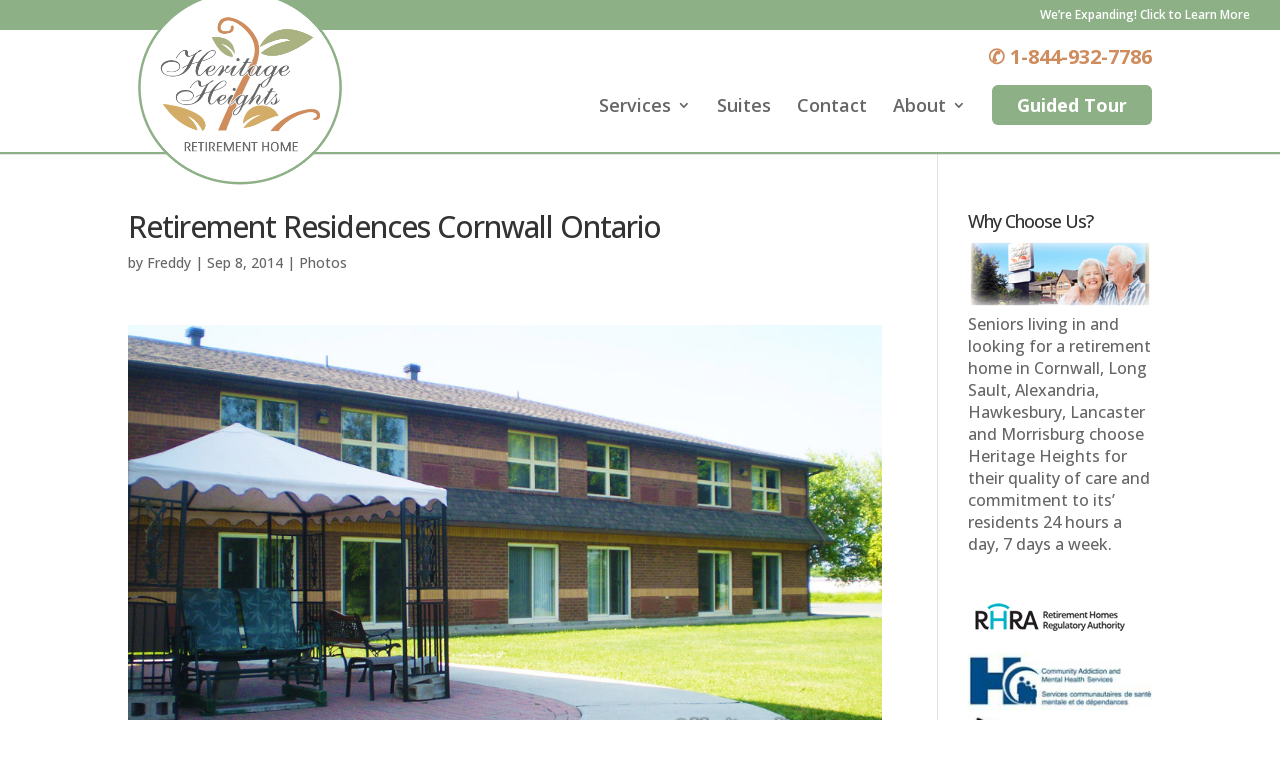

--- FILE ---
content_type: text/html; charset=UTF-8
request_url: https://www.heritageheights.ca/photos/retirement-residences-cornwall-ontario/
body_size: 13004
content:
<!DOCTYPE html>
<!--[if IE 6]>
<html id="ie6" lang="en-US">
<![endif]-->
<!--[if IE 7]>
<html id="ie7" lang="en-US">
<![endif]-->
<!--[if IE 8]>
<html id="ie8" lang="en-US">
<![endif]-->
<!--[if !(IE 6) | !(IE 7) | !(IE 8)  ]><!-->
<html lang="en-US">
<!--<![endif]-->
<head>
	<meta charset="UTF-8" />
			
	<meta http-equiv="X-UA-Compatible" content="IE=edge">
	<link rel="pingback" href="https://www.heritageheights.ca/xmlrpc.php" />

		<!--[if lt IE 9]>
	<script src="https://www.heritageheights.ca/wp-content/themes/Divi/js/html5.js" type="text/javascript"></script>
	<![endif]-->

	<script type="text/javascript">
		document.documentElement.className = 'js';
	</script>

	<meta name='robots' content='index, follow, max-image-preview:large, max-snippet:-1, max-video-preview:-1' />
<script type="text/javascript">
			let jqueryParams=[],jQuery=function(r){return jqueryParams=[...jqueryParams,r],jQuery},$=function(r){return jqueryParams=[...jqueryParams,r],$};window.jQuery=jQuery,window.$=jQuery;let customHeadScripts=!1;jQuery.fn=jQuery.prototype={},$.fn=jQuery.prototype={},jQuery.noConflict=function(r){if(window.jQuery)return jQuery=window.jQuery,$=window.jQuery,customHeadScripts=!0,jQuery.noConflict},jQuery.ready=function(r){jqueryParams=[...jqueryParams,r]},$.ready=function(r){jqueryParams=[...jqueryParams,r]},jQuery.load=function(r){jqueryParams=[...jqueryParams,r]},$.load=function(r){jqueryParams=[...jqueryParams,r]},jQuery.fn.ready=function(r){jqueryParams=[...jqueryParams,r]},$.fn.ready=function(r){jqueryParams=[...jqueryParams,r]};</script>
	<!-- This site is optimized with the Yoast SEO plugin v22.6 - https://yoast.com/wordpress/plugins/seo/ -->
	<title>Retirement Residences Cornwall Ontario - HeritageHeights.ca</title>
	<link rel="canonical" href="https://www.heritageheights.ca/photos/retirement-residences-cornwall-ontario/" />
	<meta property="og:locale" content="en_US" />
	<meta property="og:type" content="article" />
	<meta property="og:title" content="Retirement Residences Cornwall Ontario - HeritageHeights.ca" />
	<meta property="og:url" content="https://www.heritageheights.ca/photos/retirement-residences-cornwall-ontario/" />
	<meta property="og:site_name" content="HeritageHeights.ca" />
	<meta property="article:published_time" content="2014-09-09T00:37:57+00:00" />
	<meta property="article:modified_time" content="2018-08-19T18:25:58+00:00" />
	<meta property="og:image" content="https://www.heritageheights.ca/wp-content/uploads/2014/09/building_3.jpg" />
	<meta name="author" content="Freddy" />
	<meta name="twitter:label1" content="Written by" />
	<meta name="twitter:data1" content="Freddy" />
	<script type="application/ld+json" class="yoast-schema-graph">{"@context":"https://schema.org","@graph":[{"@type":"WebPage","@id":"https://www.heritageheights.ca/photos/retirement-residences-cornwall-ontario/","url":"https://www.heritageheights.ca/photos/retirement-residences-cornwall-ontario/","name":"Retirement Residences Cornwall Ontario - HeritageHeights.ca","isPartOf":{"@id":"https://www.heritageheights.ca/#website"},"primaryImageOfPage":{"@id":"https://www.heritageheights.ca/photos/retirement-residences-cornwall-ontario/#primaryimage"},"image":{"@id":"https://www.heritageheights.ca/photos/retirement-residences-cornwall-ontario/#primaryimage"},"thumbnailUrl":"https://www.heritageheights.ca/wp-content/uploads/2014/09/building_3.jpg","datePublished":"2014-09-09T00:37:57+00:00","dateModified":"2018-08-19T18:25:58+00:00","author":{"@id":"https://www.heritageheights.ca/#/schema/person/f9d60ad28b25e7d277c5f950d83b1f47"},"inLanguage":"en-US","potentialAction":[{"@type":"ReadAction","target":["https://www.heritageheights.ca/photos/retirement-residences-cornwall-ontario/"]}]},{"@type":"ImageObject","inLanguage":"en-US","@id":"https://www.heritageheights.ca/photos/retirement-residences-cornwall-ontario/#primaryimage","url":"https://www.heritageheights.ca/wp-content/uploads/2014/09/building_3.jpg","contentUrl":"https://www.heritageheights.ca/wp-content/uploads/2014/09/building_3.jpg","width":1000,"height":563,"caption":"Retirement Residences Cornwall Ontario"},{"@type":"WebSite","@id":"https://www.heritageheights.ca/#website","url":"https://www.heritageheights.ca/","name":"HeritageHeights.ca","description":"Retirement Home in Cornwall","potentialAction":[{"@type":"SearchAction","target":{"@type":"EntryPoint","urlTemplate":"https://www.heritageheights.ca/?s={search_term_string}"},"query-input":"required name=search_term_string"}],"inLanguage":"en-US"},{"@type":"Person","@id":"https://www.heritageheights.ca/#/schema/person/f9d60ad28b25e7d277c5f950d83b1f47","name":"Freddy","image":{"@type":"ImageObject","inLanguage":"en-US","@id":"https://www.heritageheights.ca/#/schema/person/image/","url":"https://secure.gravatar.com/avatar/fe565f81f3b463c2c37834a1aab6c3e8702dad71576f58bb21c152b2fb31b77c?s=96&d=mm&r=g","contentUrl":"https://secure.gravatar.com/avatar/fe565f81f3b463c2c37834a1aab6c3e8702dad71576f58bb21c152b2fb31b77c?s=96&d=mm&r=g","caption":"Freddy"},"url":"https://www.heritageheights.ca/author/freddy/"}]}</script>
	<!-- / Yoast SEO plugin. -->


<link rel='dns-prefetch' href='//www.googletagmanager.com' />
<link rel='dns-prefetch' href='//fonts.googleapis.com' />
<link rel="alternate" type="application/rss+xml" title="HeritageHeights.ca &raquo; Feed" href="https://www.heritageheights.ca/feed/" />
<link rel="alternate" type="application/rss+xml" title="HeritageHeights.ca &raquo; Comments Feed" href="https://www.heritageheights.ca/comments/feed/" />
<meta content="Heritage Heights Child Theme v.1.0" name="generator"/><link rel='stylesheet' id='wp-block-library-css' href='https://www.heritageheights.ca/wp-includes/css/dist/block-library/style.min.css?ver=6.8.3' type='text/css' media='all' />
<style id='wp-block-library-theme-inline-css' type='text/css'>
.wp-block-audio :where(figcaption){color:#555;font-size:13px;text-align:center}.is-dark-theme .wp-block-audio :where(figcaption){color:#ffffffa6}.wp-block-audio{margin:0 0 1em}.wp-block-code{border:1px solid #ccc;border-radius:4px;font-family:Menlo,Consolas,monaco,monospace;padding:.8em 1em}.wp-block-embed :where(figcaption){color:#555;font-size:13px;text-align:center}.is-dark-theme .wp-block-embed :where(figcaption){color:#ffffffa6}.wp-block-embed{margin:0 0 1em}.blocks-gallery-caption{color:#555;font-size:13px;text-align:center}.is-dark-theme .blocks-gallery-caption{color:#ffffffa6}:root :where(.wp-block-image figcaption){color:#555;font-size:13px;text-align:center}.is-dark-theme :root :where(.wp-block-image figcaption){color:#ffffffa6}.wp-block-image{margin:0 0 1em}.wp-block-pullquote{border-bottom:4px solid;border-top:4px solid;color:currentColor;margin-bottom:1.75em}.wp-block-pullquote cite,.wp-block-pullquote footer,.wp-block-pullquote__citation{color:currentColor;font-size:.8125em;font-style:normal;text-transform:uppercase}.wp-block-quote{border-left:.25em solid;margin:0 0 1.75em;padding-left:1em}.wp-block-quote cite,.wp-block-quote footer{color:currentColor;font-size:.8125em;font-style:normal;position:relative}.wp-block-quote:where(.has-text-align-right){border-left:none;border-right:.25em solid;padding-left:0;padding-right:1em}.wp-block-quote:where(.has-text-align-center){border:none;padding-left:0}.wp-block-quote.is-large,.wp-block-quote.is-style-large,.wp-block-quote:where(.is-style-plain){border:none}.wp-block-search .wp-block-search__label{font-weight:700}.wp-block-search__button{border:1px solid #ccc;padding:.375em .625em}:where(.wp-block-group.has-background){padding:1.25em 2.375em}.wp-block-separator.has-css-opacity{opacity:.4}.wp-block-separator{border:none;border-bottom:2px solid;margin-left:auto;margin-right:auto}.wp-block-separator.has-alpha-channel-opacity{opacity:1}.wp-block-separator:not(.is-style-wide):not(.is-style-dots){width:100px}.wp-block-separator.has-background:not(.is-style-dots){border-bottom:none;height:1px}.wp-block-separator.has-background:not(.is-style-wide):not(.is-style-dots){height:2px}.wp-block-table{margin:0 0 1em}.wp-block-table td,.wp-block-table th{word-break:normal}.wp-block-table :where(figcaption){color:#555;font-size:13px;text-align:center}.is-dark-theme .wp-block-table :where(figcaption){color:#ffffffa6}.wp-block-video :where(figcaption){color:#555;font-size:13px;text-align:center}.is-dark-theme .wp-block-video :where(figcaption){color:#ffffffa6}.wp-block-video{margin:0 0 1em}:root :where(.wp-block-template-part.has-background){margin-bottom:0;margin-top:0;padding:1.25em 2.375em}
</style>
<style id='global-styles-inline-css' type='text/css'>
:root{--wp--preset--aspect-ratio--square: 1;--wp--preset--aspect-ratio--4-3: 4/3;--wp--preset--aspect-ratio--3-4: 3/4;--wp--preset--aspect-ratio--3-2: 3/2;--wp--preset--aspect-ratio--2-3: 2/3;--wp--preset--aspect-ratio--16-9: 16/9;--wp--preset--aspect-ratio--9-16: 9/16;--wp--preset--color--black: #000000;--wp--preset--color--cyan-bluish-gray: #abb8c3;--wp--preset--color--white: #ffffff;--wp--preset--color--pale-pink: #f78da7;--wp--preset--color--vivid-red: #cf2e2e;--wp--preset--color--luminous-vivid-orange: #ff6900;--wp--preset--color--luminous-vivid-amber: #fcb900;--wp--preset--color--light-green-cyan: #7bdcb5;--wp--preset--color--vivid-green-cyan: #00d084;--wp--preset--color--pale-cyan-blue: #8ed1fc;--wp--preset--color--vivid-cyan-blue: #0693e3;--wp--preset--color--vivid-purple: #9b51e0;--wp--preset--gradient--vivid-cyan-blue-to-vivid-purple: linear-gradient(135deg,rgba(6,147,227,1) 0%,rgb(155,81,224) 100%);--wp--preset--gradient--light-green-cyan-to-vivid-green-cyan: linear-gradient(135deg,rgb(122,220,180) 0%,rgb(0,208,130) 100%);--wp--preset--gradient--luminous-vivid-amber-to-luminous-vivid-orange: linear-gradient(135deg,rgba(252,185,0,1) 0%,rgba(255,105,0,1) 100%);--wp--preset--gradient--luminous-vivid-orange-to-vivid-red: linear-gradient(135deg,rgba(255,105,0,1) 0%,rgb(207,46,46) 100%);--wp--preset--gradient--very-light-gray-to-cyan-bluish-gray: linear-gradient(135deg,rgb(238,238,238) 0%,rgb(169,184,195) 100%);--wp--preset--gradient--cool-to-warm-spectrum: linear-gradient(135deg,rgb(74,234,220) 0%,rgb(151,120,209) 20%,rgb(207,42,186) 40%,rgb(238,44,130) 60%,rgb(251,105,98) 80%,rgb(254,248,76) 100%);--wp--preset--gradient--blush-light-purple: linear-gradient(135deg,rgb(255,206,236) 0%,rgb(152,150,240) 100%);--wp--preset--gradient--blush-bordeaux: linear-gradient(135deg,rgb(254,205,165) 0%,rgb(254,45,45) 50%,rgb(107,0,62) 100%);--wp--preset--gradient--luminous-dusk: linear-gradient(135deg,rgb(255,203,112) 0%,rgb(199,81,192) 50%,rgb(65,88,208) 100%);--wp--preset--gradient--pale-ocean: linear-gradient(135deg,rgb(255,245,203) 0%,rgb(182,227,212) 50%,rgb(51,167,181) 100%);--wp--preset--gradient--electric-grass: linear-gradient(135deg,rgb(202,248,128) 0%,rgb(113,206,126) 100%);--wp--preset--gradient--midnight: linear-gradient(135deg,rgb(2,3,129) 0%,rgb(40,116,252) 100%);--wp--preset--font-size--small: 13px;--wp--preset--font-size--medium: 20px;--wp--preset--font-size--large: 36px;--wp--preset--font-size--x-large: 42px;--wp--preset--spacing--20: 0.44rem;--wp--preset--spacing--30: 0.67rem;--wp--preset--spacing--40: 1rem;--wp--preset--spacing--50: 1.5rem;--wp--preset--spacing--60: 2.25rem;--wp--preset--spacing--70: 3.38rem;--wp--preset--spacing--80: 5.06rem;--wp--preset--shadow--natural: 6px 6px 9px rgba(0, 0, 0, 0.2);--wp--preset--shadow--deep: 12px 12px 50px rgba(0, 0, 0, 0.4);--wp--preset--shadow--sharp: 6px 6px 0px rgba(0, 0, 0, 0.2);--wp--preset--shadow--outlined: 6px 6px 0px -3px rgba(255, 255, 255, 1), 6px 6px rgba(0, 0, 0, 1);--wp--preset--shadow--crisp: 6px 6px 0px rgba(0, 0, 0, 1);}:root { --wp--style--global--content-size: 823px;--wp--style--global--wide-size: 1080px; }:where(body) { margin: 0; }.wp-site-blocks > .alignleft { float: left; margin-right: 2em; }.wp-site-blocks > .alignright { float: right; margin-left: 2em; }.wp-site-blocks > .aligncenter { justify-content: center; margin-left: auto; margin-right: auto; }:where(.is-layout-flex){gap: 0.5em;}:where(.is-layout-grid){gap: 0.5em;}.is-layout-flow > .alignleft{float: left;margin-inline-start: 0;margin-inline-end: 2em;}.is-layout-flow > .alignright{float: right;margin-inline-start: 2em;margin-inline-end: 0;}.is-layout-flow > .aligncenter{margin-left: auto !important;margin-right: auto !important;}.is-layout-constrained > .alignleft{float: left;margin-inline-start: 0;margin-inline-end: 2em;}.is-layout-constrained > .alignright{float: right;margin-inline-start: 2em;margin-inline-end: 0;}.is-layout-constrained > .aligncenter{margin-left: auto !important;margin-right: auto !important;}.is-layout-constrained > :where(:not(.alignleft):not(.alignright):not(.alignfull)){max-width: var(--wp--style--global--content-size);margin-left: auto !important;margin-right: auto !important;}.is-layout-constrained > .alignwide{max-width: var(--wp--style--global--wide-size);}body .is-layout-flex{display: flex;}.is-layout-flex{flex-wrap: wrap;align-items: center;}.is-layout-flex > :is(*, div){margin: 0;}body .is-layout-grid{display: grid;}.is-layout-grid > :is(*, div){margin: 0;}body{padding-top: 0px;padding-right: 0px;padding-bottom: 0px;padding-left: 0px;}:root :where(.wp-element-button, .wp-block-button__link){background-color: #32373c;border-width: 0;color: #fff;font-family: inherit;font-size: inherit;line-height: inherit;padding: calc(0.667em + 2px) calc(1.333em + 2px);text-decoration: none;}.has-black-color{color: var(--wp--preset--color--black) !important;}.has-cyan-bluish-gray-color{color: var(--wp--preset--color--cyan-bluish-gray) !important;}.has-white-color{color: var(--wp--preset--color--white) !important;}.has-pale-pink-color{color: var(--wp--preset--color--pale-pink) !important;}.has-vivid-red-color{color: var(--wp--preset--color--vivid-red) !important;}.has-luminous-vivid-orange-color{color: var(--wp--preset--color--luminous-vivid-orange) !important;}.has-luminous-vivid-amber-color{color: var(--wp--preset--color--luminous-vivid-amber) !important;}.has-light-green-cyan-color{color: var(--wp--preset--color--light-green-cyan) !important;}.has-vivid-green-cyan-color{color: var(--wp--preset--color--vivid-green-cyan) !important;}.has-pale-cyan-blue-color{color: var(--wp--preset--color--pale-cyan-blue) !important;}.has-vivid-cyan-blue-color{color: var(--wp--preset--color--vivid-cyan-blue) !important;}.has-vivid-purple-color{color: var(--wp--preset--color--vivid-purple) !important;}.has-black-background-color{background-color: var(--wp--preset--color--black) !important;}.has-cyan-bluish-gray-background-color{background-color: var(--wp--preset--color--cyan-bluish-gray) !important;}.has-white-background-color{background-color: var(--wp--preset--color--white) !important;}.has-pale-pink-background-color{background-color: var(--wp--preset--color--pale-pink) !important;}.has-vivid-red-background-color{background-color: var(--wp--preset--color--vivid-red) !important;}.has-luminous-vivid-orange-background-color{background-color: var(--wp--preset--color--luminous-vivid-orange) !important;}.has-luminous-vivid-amber-background-color{background-color: var(--wp--preset--color--luminous-vivid-amber) !important;}.has-light-green-cyan-background-color{background-color: var(--wp--preset--color--light-green-cyan) !important;}.has-vivid-green-cyan-background-color{background-color: var(--wp--preset--color--vivid-green-cyan) !important;}.has-pale-cyan-blue-background-color{background-color: var(--wp--preset--color--pale-cyan-blue) !important;}.has-vivid-cyan-blue-background-color{background-color: var(--wp--preset--color--vivid-cyan-blue) !important;}.has-vivid-purple-background-color{background-color: var(--wp--preset--color--vivid-purple) !important;}.has-black-border-color{border-color: var(--wp--preset--color--black) !important;}.has-cyan-bluish-gray-border-color{border-color: var(--wp--preset--color--cyan-bluish-gray) !important;}.has-white-border-color{border-color: var(--wp--preset--color--white) !important;}.has-pale-pink-border-color{border-color: var(--wp--preset--color--pale-pink) !important;}.has-vivid-red-border-color{border-color: var(--wp--preset--color--vivid-red) !important;}.has-luminous-vivid-orange-border-color{border-color: var(--wp--preset--color--luminous-vivid-orange) !important;}.has-luminous-vivid-amber-border-color{border-color: var(--wp--preset--color--luminous-vivid-amber) !important;}.has-light-green-cyan-border-color{border-color: var(--wp--preset--color--light-green-cyan) !important;}.has-vivid-green-cyan-border-color{border-color: var(--wp--preset--color--vivid-green-cyan) !important;}.has-pale-cyan-blue-border-color{border-color: var(--wp--preset--color--pale-cyan-blue) !important;}.has-vivid-cyan-blue-border-color{border-color: var(--wp--preset--color--vivid-cyan-blue) !important;}.has-vivid-purple-border-color{border-color: var(--wp--preset--color--vivid-purple) !important;}.has-vivid-cyan-blue-to-vivid-purple-gradient-background{background: var(--wp--preset--gradient--vivid-cyan-blue-to-vivid-purple) !important;}.has-light-green-cyan-to-vivid-green-cyan-gradient-background{background: var(--wp--preset--gradient--light-green-cyan-to-vivid-green-cyan) !important;}.has-luminous-vivid-amber-to-luminous-vivid-orange-gradient-background{background: var(--wp--preset--gradient--luminous-vivid-amber-to-luminous-vivid-orange) !important;}.has-luminous-vivid-orange-to-vivid-red-gradient-background{background: var(--wp--preset--gradient--luminous-vivid-orange-to-vivid-red) !important;}.has-very-light-gray-to-cyan-bluish-gray-gradient-background{background: var(--wp--preset--gradient--very-light-gray-to-cyan-bluish-gray) !important;}.has-cool-to-warm-spectrum-gradient-background{background: var(--wp--preset--gradient--cool-to-warm-spectrum) !important;}.has-blush-light-purple-gradient-background{background: var(--wp--preset--gradient--blush-light-purple) !important;}.has-blush-bordeaux-gradient-background{background: var(--wp--preset--gradient--blush-bordeaux) !important;}.has-luminous-dusk-gradient-background{background: var(--wp--preset--gradient--luminous-dusk) !important;}.has-pale-ocean-gradient-background{background: var(--wp--preset--gradient--pale-ocean) !important;}.has-electric-grass-gradient-background{background: var(--wp--preset--gradient--electric-grass) !important;}.has-midnight-gradient-background{background: var(--wp--preset--gradient--midnight) !important;}.has-small-font-size{font-size: var(--wp--preset--font-size--small) !important;}.has-medium-font-size{font-size: var(--wp--preset--font-size--medium) !important;}.has-large-font-size{font-size: var(--wp--preset--font-size--large) !important;}.has-x-large-font-size{font-size: var(--wp--preset--font-size--x-large) !important;}
:where(.wp-block-post-template.is-layout-flex){gap: 1.25em;}:where(.wp-block-post-template.is-layout-grid){gap: 1.25em;}
:where(.wp-block-columns.is-layout-flex){gap: 2em;}:where(.wp-block-columns.is-layout-grid){gap: 2em;}
:root :where(.wp-block-pullquote){font-size: 1.5em;line-height: 1.6;}
</style>
<link rel='stylesheet' id='contact-form-7-css' href='https://www.heritageheights.ca/wp-content/plugins/contact-form-7/includes/css/styles.css?ver=5.9.3' type='text/css' media='all' />
<link rel='stylesheet' id='rs-plugin-settings-css' href='https://www.heritageheights.ca/wp-content/plugins/revslider/public/assets/css/rs6.css?ver=6.2.23' type='text/css' media='all' />
<style id='rs-plugin-settings-inline-css' type='text/css'>
#rs-demo-id {}
</style>
<link rel='stylesheet' id='wp-components-css' href='https://www.heritageheights.ca/wp-includes/css/dist/components/style.min.css?ver=6.8.3' type='text/css' media='all' />
<link rel='stylesheet' id='godaddy-styles-css' href='https://www.heritageheights.ca/wp-content/mu-plugins/vendor/wpex/godaddy-launch/includes/Dependencies/GoDaddy/Styles/build/latest.css?ver=2.0.2' type='text/css' media='all' />
<link rel='stylesheet' id='et-divi-open-sans-css' href='https://fonts.googleapis.com/css?family=Open+Sans:300italic,400italic,600italic,700italic,800italic,400,300,600,700,800&#038;subset=cyrillic,cyrillic-ext,greek,greek-ext,hebrew,latin,latin-ext,math,symbols,vietnamese&#038;display=swap' type='text/css' media='all' />
<link rel='stylesheet' id='et-builder-googlefonts-cached-css' href='https://fonts.googleapis.com/css?family=Open+Sans:300,regular,500,600,700,800,300italic,italic,500italic,600italic,700italic,800italic&#038;subset=cyrillic,cyrillic-ext,greek,greek-ext,hebrew,latin,latin-ext,math,symbols,vietnamese&#038;display=swap' type='text/css' media='all' />
<link rel='stylesheet' id='popup-maker-site-css' href='//www.heritageheights.ca/wp-content/uploads/pum/pum-site-styles.css?generated=1715015225&#038;ver=1.18.5' type='text/css' media='all' />
<link rel='stylesheet' id='divi-style-parent-css' href='https://www.heritageheights.ca/wp-content/themes/Divi/style-static.min.css?ver=4.27.4' type='text/css' media='all' />
<link rel='stylesheet' id='divi-style-pum-css' href='https://www.heritageheights.ca/wp-content/themes/divi-child/style.css?ver=4.27.4' type='text/css' media='all' />
<script type="text/javascript" src="https://www.heritageheights.ca/wp-includes/js/jquery/jquery.min.js?ver=3.7.1" id="jquery-core-js"></script>
<script type="text/javascript" src="https://www.heritageheights.ca/wp-includes/js/jquery/jquery-migrate.min.js?ver=3.4.1" id="jquery-migrate-js"></script>
<script type="text/javascript" id="jquery-js-after">
/* <![CDATA[ */
jqueryParams.length&&$.each(jqueryParams,function(e,r){if("function"==typeof r){var n=String(r);n.replace("$","jQuery");var a=new Function("return "+n)();$(document).ready(a)}});
/* ]]> */
</script>
<script type="text/javascript" src="https://www.heritageheights.ca/wp-content/plugins/revslider/public/assets/js/rbtools.min.js?ver=6.2.23" id="tp-tools-js"></script>
<script type="text/javascript" src="https://www.heritageheights.ca/wp-content/plugins/revslider/public/assets/js/rs6.min.js?ver=6.2.23" id="revmin-js"></script>

<!-- Google tag (gtag.js) snippet added by Site Kit -->
<!-- Google Analytics snippet added by Site Kit -->
<script type="text/javascript" src="https://www.googletagmanager.com/gtag/js?id=G-NG5RJ7X1VG" id="google_gtagjs-js" async></script>
<script type="text/javascript" id="google_gtagjs-js-after">
/* <![CDATA[ */
window.dataLayer = window.dataLayer || [];function gtag(){dataLayer.push(arguments);}
gtag("set","linker",{"domains":["www.heritageheights.ca"]});
gtag("js", new Date());
gtag("set", "developer_id.dZTNiMT", true);
gtag("config", "G-NG5RJ7X1VG");
/* ]]> */
</script>
<link rel="https://api.w.org/" href="https://www.heritageheights.ca/wp-json/" /><link rel="alternate" title="JSON" type="application/json" href="https://www.heritageheights.ca/wp-json/wp/v2/posts/1388" /><link rel="EditURI" type="application/rsd+xml" title="RSD" href="https://www.heritageheights.ca/xmlrpc.php?rsd" />
<meta name="generator" content="WordPress 6.8.3" />
<link rel='shortlink' href='https://www.heritageheights.ca/?p=1388' />
<link rel="alternate" title="oEmbed (JSON)" type="application/json+oembed" href="https://www.heritageheights.ca/wp-json/oembed/1.0/embed?url=https%3A%2F%2Fwww.heritageheights.ca%2Fphotos%2Fretirement-residences-cornwall-ontario%2F" />
<link rel="alternate" title="oEmbed (XML)" type="text/xml+oembed" href="https://www.heritageheights.ca/wp-json/oembed/1.0/embed?url=https%3A%2F%2Fwww.heritageheights.ca%2Fphotos%2Fretirement-residences-cornwall-ontario%2F&#038;format=xml" />
<meta name="generator" content="Site Kit by Google 1.166.0" /><meta name="viewport" content="width=device-width, initial-scale=1.0, maximum-scale=1.0, user-scalable=0" /><meta name="generator" content="Powered by Slider Revolution 6.2.23 - responsive, Mobile-Friendly Slider Plugin for WordPress with comfortable drag and drop interface." />
<!-- Global site tag (gtag.js) - Google Analytics -->
<script async src="https://www.googletagmanager.com/gtag/js?id=UA-54656406-1"></script>
<script>
  window.dataLayer = window.dataLayer || [];
  function gtag(){dataLayer.push(arguments);}
  gtag('js', new Date());

  gtag('config', 'UA-54656406-1');
gtag('config', 'AW-730353910');
</script>

<!-- Google Calls from Website Tracking -->
<script>
  gtag('config', 'AW-730353910/zZ7kCLG3iaUBEPahodwC', {
    'phone_conversion_number': '1-844-932-7786'
  });
</script>
<!-- End Google Calls from Website Tracking -->

<!-- Adroll Pixel -->
<script type="text/javascript">
    adroll_adv_id = "JBDITDIQIRA4RFMRTW3R7V";
    adroll_pix_id = "YHIS7NCSYBA45KJGW37IFV";
    adroll_version = "2.0";

    (function(w, d, e, o, a) {
        w.__adroll_loaded = true;
        w.adroll = w.adroll || [];
        w.adroll.f = [ 'setProperties', 'identify', 'track' ];
        var roundtripUrl = "https://s.adroll.com/j/" + adroll_adv_id
                + "/roundtrip.js";
        for (a = 0; a < w.adroll.f.length; a++) {
            w.adroll[w.adroll.f[a]] = w.adroll[w.adroll.f[a]] || (function(n) {
                return function() {
                    w.adroll.push([ n, arguments ])
                }
            })(w.adroll.f[a])
        }

        e = d.createElement('script');
        o = d.getElementsByTagName('script')[0];
        e.async = 1;
        e.src = roundtripUrl;
        o.parentNode.insertBefore(e, o);
    })(window, document);
    adroll.track("pageView");
</script>
<!-- End Adroll Pixel --><link rel="icon" href="https://www.heritageheights.ca/wp-content/uploads/2016/11/heritage-heights-cornwall-logo-circle-150x150.png" sizes="32x32" />
<link rel="icon" href="https://www.heritageheights.ca/wp-content/uploads/2016/11/heritage-heights-cornwall-logo-circle-300x300.png" sizes="192x192" />
<link rel="apple-touch-icon" href="https://www.heritageheights.ca/wp-content/uploads/2016/11/heritage-heights-cornwall-logo-circle-300x300.png" />
<meta name="msapplication-TileImage" content="https://www.heritageheights.ca/wp-content/uploads/2016/11/heritage-heights-cornwall-logo-circle-300x300.png" />
<script type="text/javascript">function setREVStartSize(e){
			//window.requestAnimationFrame(function() {				 
				window.RSIW = window.RSIW===undefined ? window.innerWidth : window.RSIW;	
				window.RSIH = window.RSIH===undefined ? window.innerHeight : window.RSIH;	
				try {								
					var pw = document.getElementById(e.c).parentNode.offsetWidth,
						newh;
					pw = pw===0 || isNaN(pw) ? window.RSIW : pw;
					e.tabw = e.tabw===undefined ? 0 : parseInt(e.tabw);
					e.thumbw = e.thumbw===undefined ? 0 : parseInt(e.thumbw);
					e.tabh = e.tabh===undefined ? 0 : parseInt(e.tabh);
					e.thumbh = e.thumbh===undefined ? 0 : parseInt(e.thumbh);
					e.tabhide = e.tabhide===undefined ? 0 : parseInt(e.tabhide);
					e.thumbhide = e.thumbhide===undefined ? 0 : parseInt(e.thumbhide);
					e.mh = e.mh===undefined || e.mh=="" || e.mh==="auto" ? 0 : parseInt(e.mh,0);		
					if(e.layout==="fullscreen" || e.l==="fullscreen") 						
						newh = Math.max(e.mh,window.RSIH);					
					else{					
						e.gw = Array.isArray(e.gw) ? e.gw : [e.gw];
						for (var i in e.rl) if (e.gw[i]===undefined || e.gw[i]===0) e.gw[i] = e.gw[i-1];					
						e.gh = e.el===undefined || e.el==="" || (Array.isArray(e.el) && e.el.length==0)? e.gh : e.el;
						e.gh = Array.isArray(e.gh) ? e.gh : [e.gh];
						for (var i in e.rl) if (e.gh[i]===undefined || e.gh[i]===0) e.gh[i] = e.gh[i-1];
											
						var nl = new Array(e.rl.length),
							ix = 0,						
							sl;					
						e.tabw = e.tabhide>=pw ? 0 : e.tabw;
						e.thumbw = e.thumbhide>=pw ? 0 : e.thumbw;
						e.tabh = e.tabhide>=pw ? 0 : e.tabh;
						e.thumbh = e.thumbhide>=pw ? 0 : e.thumbh;					
						for (var i in e.rl) nl[i] = e.rl[i]<window.RSIW ? 0 : e.rl[i];
						sl = nl[0];									
						for (var i in nl) if (sl>nl[i] && nl[i]>0) { sl = nl[i]; ix=i;}															
						var m = pw>(e.gw[ix]+e.tabw+e.thumbw) ? 1 : (pw-(e.tabw+e.thumbw)) / (e.gw[ix]);					
						newh =  (e.gh[ix] * m) + (e.tabh + e.thumbh);
					}				
					if(window.rs_init_css===undefined) window.rs_init_css = document.head.appendChild(document.createElement("style"));					
					document.getElementById(e.c).height = newh+"px";
					window.rs_init_css.innerHTML += "#"+e.c+"_wrapper { height: "+newh+"px }";				
				} catch(e){
					console.log("Failure at Presize of Slider:" + e)
				}					   
			//});
		  };</script>
<link rel="stylesheet" id="et-divi-customizer-global-cached-inline-styles" href="https://www.heritageheights.ca/wp-content/et-cache/global/et-divi-customizer-global.min.css?ver=1762645099" /></head>
<body class="wp-singular post-template-default single single-post postid-1388 single-format-standard wp-theme-Divi wp-child-theme-divi-child et_pb_button_helper_class et_fullwidth_secondary_nav et_non_fixed_nav et_show_nav et_secondary_nav_enabled et_secondary_nav_only_menu et_primary_nav_dropdown_animation_fade et_secondary_nav_dropdown_animation_fade et_header_style_left et_pb_footer_columns_1_2__1_4 et_cover_background et_pb_gutter et_pb_gutters3 et_smooth_scroll et_right_sidebar et_divi_theme et-db">
	<div id="page-container">

			<div id="top-header">
			<div class="container clearfix">

			
				<div id="et-secondary-menu">
				<ul id="et-secondary-nav" class="menu"><li class="menu-item menu-item-type-custom menu-item-object-custom menu-item-40854"><a target="_blank" href="https://heritagesuites.ca/">We&#8217;re Expanding! Click to Learn More</a></li>
</ul>				</div> <!-- #et-secondary-menu -->

			</div> <!-- .container -->
		</div> <!-- #top-header -->
	
	
		<header id="main-header" data-height-onload="80">
			<div class="container clearfix et_menu_container">
			
				<div class="logo_container">
					<span class="logo_helper"></span>
					<a href="https://www.heritageheights.ca/">
						<img src="/wp-content/uploads/2016/11/heritage-heights-cornwall.png" alt="HeritageHeights.ca" id="logo" data-height-percentage="100" />
					</a>
					<div id="phone-top-menu"><a href="tel:18449327786">&#9990; 1-844-932-7786</a></div>
				</div>
				<div id="et-top-navigation" data-height="80" data-fixed-height="40">
											<nav id="top-menu-nav">
						<ul id="top-menu" class="nav"><li id="menu-item-39997" class="menu-item menu-item-type-post_type menu-item-object-page menu-item-has-children menu-item-39997"><a href="https://www.heritageheights.ca/services/building-services/">Services</a>
<ul class="sub-menu">
	<li id="menu-item-1210" class="menu-item menu-item-type-post_type menu-item-object-page menu-item-1210"><a href="https://www.heritageheights.ca/activities-for-active-seniors/">Activities</a></li>
	<li id="menu-item-464" class="menu-item menu-item-type-post_type menu-item-object-page menu-item-464"><a href="https://www.heritageheights.ca/services/building-services/">Building Services</a></li>
	<li id="menu-item-463" class="menu-item menu-item-type-post_type menu-item-object-page menu-item-463"><a href="https://www.heritageheights.ca/services/health-wellness/">Health &#038; Wellness</a></li>
	<li id="menu-item-461" class="menu-item menu-item-type-post_type menu-item-object-page menu-item-461"><a href="https://www.heritageheights.ca/services/food-services/">Food Services</a></li>
	<li id="menu-item-462" class="menu-item menu-item-type-post_type menu-item-object-page menu-item-462"><a href="https://www.heritageheights.ca/services/security-fire-safety/">Security &#038; Fire</a></li>
	<li id="menu-item-465" class="menu-item menu-item-type-post_type menu-item-object-page menu-item-465"><a href="https://www.heritageheights.ca/services/guided-tours/">Guided Tours</a></li>
</ul>
</li>
<li id="menu-item-28" class="menu-item menu-item-type-post_type menu-item-object-page menu-item-28"><a href="https://www.heritageheights.ca/suites/">Suites</a></li>
<li id="menu-item-28837" class="menu-item menu-item-type-post_type menu-item-object-page menu-item-28837"><a href="https://www.heritageheights.ca/contact-us/">Contact</a></li>
<li id="menu-item-39998" class="menu-item menu-item-type-post_type menu-item-object-page menu-item-has-children menu-item-39998"><a href="https://www.heritageheights.ca/about-us/who-we-are/">About</a>
<ul class="sub-menu">
	<li id="menu-item-336" class="menu-item menu-item-type-post_type menu-item-object-page menu-item-336"><a href="https://www.heritageheights.ca/about-us/who-we-are/">Who We Are</a></li>
	<li id="menu-item-26" class="menu-item menu-item-type-post_type menu-item-object-page menu-item-26"><a href="https://www.heritageheights.ca/photos/">Photo Gallery</a></li>
	<li id="menu-item-335" class="menu-item menu-item-type-post_type menu-item-object-page menu-item-335"><a href="https://www.heritageheights.ca/about-us/vision-values-mission/">Vision &#038; Values</a></li>
	<li id="menu-item-40263" class="menu-item menu-item-type-post_type menu-item-object-page menu-item-40263"><a href="https://www.heritageheights.ca/about-us/faq/">FAQ&#8217;s</a></li>
	<li id="menu-item-333" class="menu-item menu-item-type-post_type menu-item-object-page menu-item-333"><a href="https://www.heritageheights.ca/about-us/testimonials/">Testimonials</a></li>
	<li id="menu-item-332" class="menu-item menu-item-type-post_type menu-item-object-page menu-item-332"><a href="https://www.heritageheights.ca/about-us/careers/">Careers</a></li>
</ul>
</li>
<li id="menu-item-1812" class="request-a-tour menu-item menu-item-type-post_type menu-item-object-page menu-item-1812"><a href="https://www.heritageheights.ca/services/guided-tours/">Guided Tour</a></li>
</ul>						</nav>
					
					
					
					
					<div id="et_mobile_nav_menu">
				<div class="mobile_nav closed">
					<span class="select_page">Select Page</span>
					<span class="mobile_menu_bar mobile_menu_bar_toggle"></span>
				</div>
			</div>				</div> <!-- #et-top-navigation -->
			</div> <!-- .container -->
			<div class="et_search_outer">
				<div class="container et_search_form_container">
					<form role="search" method="get" class="et-search-form" action="https://www.heritageheights.ca/">
					<input type="search" class="et-search-field" placeholder="Search &hellip;" value="" name="s" title="Search for:" />					</form>
					<span class="et_close_search_field"></span>
				</div>
			</div>
		</header> <!-- #main-header -->

		<div id="et-main-area">
<div id="main-content">
		<div class="container">
		<div id="content-area" class="clearfix">
			<div id="left-area">
											<article id="post-1388" class="et_pb_post post-1388 post type-post status-publish format-standard hentry category-photos">
											<div class="et_post_meta_wrapper">
							<h1 class="entry-title">Retirement Residences Cornwall Ontario</h1>

						<p class="post-meta"> by <span class="author vcard"><a href="https://www.heritageheights.ca/author/freddy/" title="Posts by Freddy" rel="author">Freddy</a></span> | <span class="published">Sep 8, 2014</span> | <a href="https://www.heritageheights.ca/category/photos/" rel="category tag">Photos</a></p>
												</div>
				
					<div class="entry-content">
					<p><a href="https://www.heritageheights.ca/wp-content/uploads/2014/09/building_3.jpg"><img decoding="async" src="https://www.heritageheights.ca/wp-content/uploads/2014/09/building_3.jpg" alt="Retirement Residences Cornwall Ontario" width="1000" height="563" class="aligncenter size-full wp-image-1386" srcset="https://www.heritageheights.ca/wp-content/uploads/2014/09/building_3.jpg 1000w, https://www.heritageheights.ca/wp-content/uploads/2014/09/building_3-300x168.jpg 300w" sizes="(max-width: 1000px) 100vw, 1000px" /></a></p>
					</div>
					<div class="et_post_meta_wrapper">
										</div>
				</article>

						</div>

				<div id="sidebar">
		<div id="text-38" class="et_pb_widget widget_text"><h4 class="widgettitle">Why Choose Us?</h4>			<div class="textwidget"><p><img decoding="async" src="/wp-content/uploads/2014/10/Heritage-nursing-home-cornwall.png"> Seniors living in and looking for a retirement home in Cornwall, Long Sault, Alexandria, Hawkesbury, Lancaster and Morrisburg choose Heritage Heights for their quality of care and commitment to its&#8217; residents 24 hours a day, 7 days a week. </p>
</div>
		</div><div id="text-39" class="et_pb_widget widget_text">			<div class="textwidget"><p><img loading="lazy" decoding="async" class="alignnone size-full wp-image-39887" src="https://www.heritageheights.ca/wp-content/uploads/2014/06/Partners-Logos-SMAll_02.png" alt="" width="162" height="63" /><img loading="lazy" decoding="async" class="alignleft size-full wp-image-40473" src="https://www.heritageheights.ca/wp-content/uploads/2020/03/CAMHC-logo-192.jpg" alt="" width="192" height="60" /><img loading="lazy" decoding="async" class="alignleft size-full wp-image-40474" src="https://www.heritageheights.ca/wp-content/uploads/2020/03/Champlain-En-square-192.jpg" alt="" width="192" height="99" /><img loading="lazy" decoding="async" class="alignleft size-full wp-image-40475" src="https://www.heritageheights.ca/wp-content/uploads/2020/03/remedyrx-192.jpg" alt="" width="192" height="34" /><img loading="lazy" decoding="async" class="alignnone size-full wp-image-39892" src="/wp-content/uploads/2019/08/motion.jpg" alt="" width="198" height="63" /><img loading="lazy" decoding="async" class="alignnone size-full wp-image-39892" src="/wp-content/uploads/2021/12/b21-logo-color.png" alt="" width="198" height="63" /><img loading="lazy" decoding="async" class="alignnone size-full wp-image-39892" src="/wp-content/uploads/2021/12/agape.jpg" alt="" width="198" height="63" /><img loading="lazy" decoding="async" class="alignnone size-full wp-image-39892" src="/wp-content/uploads/2021/12/beemeadow.jpeg" alt="" width="198" height="63" /></p>
</div>
		</div>	</div>
		</div>
	</div>
	</div>


	<span class="et_pb_scroll_top et-pb-icon"></span>


			<footer id="main-footer">
				
<div class="container">
	<div id="footer-widgets" class="clearfix">
		<div class="footer-widget"><div id="text-40" class="fwidget et_pb_widget widget_text"><h4 class="title">About Us</h4>			<div class="textwidget"><p>Heritage Heights is a full service retirement home in Cornwall, Ontario with a capacity of 90 residents in 61 suites.</p>
<p>We offer modern, attractively decorated, safe and sound retirement living. Grounds are accented with gardens and outside sitting areas, shopping is close by and handi-transit is available upon request.</p>
<p><a class="et_pb_more_button et_pb_button et_pb_button_2 et_pb_module et_pb_bg_layout_dark" href="/about-us/who-we-are/" data-icon="E">Learn More</a></p>
</div>
		</div></div><div class="footer-widget"><div id="nav_menu-4" class="fwidget et_pb_widget widget_nav_menu"><h4 class="title">Site Navigation</h4><div class="menu-menu-footer-en-container"><ul id="menu-menu-footer-en" class="menu"><li id="menu-item-210" class="menu-item menu-item-type-post_type menu-item-object-page menu-item-home menu-item-210"><a href="https://www.heritageheights.ca/">Welcome</a></li>
<li id="menu-item-39994" class="menu-item menu-item-type-post_type menu-item-object-page menu-item-39994"><a href="https://www.heritageheights.ca/about-us/who-we-are/">About Us</a></li>
<li id="menu-item-39995" class="menu-item menu-item-type-post_type menu-item-object-page menu-item-39995"><a href="https://www.heritageheights.ca/services/building-services/">Services</a></li>
<li id="menu-item-208" class="menu-item menu-item-type-post_type menu-item-object-page menu-item-208"><a href="https://www.heritageheights.ca/suites/">Suites</a></li>
<li id="menu-item-39996" class="menu-item menu-item-type-post_type menu-item-object-page menu-item-39996"><a href="https://www.heritageheights.ca/activities-for-active-seniors/">Activities</a></li>
<li id="menu-item-206" class="menu-item menu-item-type-post_type menu-item-object-page menu-item-206"><a href="https://www.heritageheights.ca/photos/">Photos</a></li>
<li id="menu-item-39914" class="menu-item menu-item-type-post_type menu-item-object-page menu-item-39914"><a href="https://www.heritageheights.ca/services/guided-tours/">Take a Tour</a></li>
<li id="menu-item-205" class="menu-item menu-item-type-post_type menu-item-object-page menu-item-205"><a href="https://www.heritageheights.ca/contact-us/">Contact Us</a></li>
</ul></div></div></div><div class="footer-widget"><div id="text-4" class="fwidget et_pb_widget widget_text"><h4 class="title">How to reach us</h4>			<div class="textwidget"><div style="color:#EEEEE; font-style:italic;">
    <strong>Heritage Heights</strong><br />
    1755 Vincent Massey Drive<br />
    Cornwall, Ontario K6H 5R6<br />
    <div style="margin-top:15px;">Tel.:&nbsp;&nbsp;&nbsp;&nbsp;&nbsp;&nbsp;&nbsp;&nbsp;&nbsp;&nbsp;&nbsp;(613) 932-7786 <br />
    Fax:&nbsp;&nbsp;&nbsp;&nbsp;&nbsp;&nbsp;&nbsp;&nbsp;&nbsp;&nbsp;&nbsp;(613) 938-3476<br />
     Toll Free:&nbsp;&nbsp;1-844-932-7786</div>
</div>
 
<div style="margin-top:10px; color:#3d6e97; font-style:italic;">
    <a href="https://www.heritageheights.ca/">www.heritageheights.ca</a> <br />
    <a href="mailto:info@heritageheights.ca">info@heritageheights.ca</a>
</div></div>
		</div></div>	</div>
</div>


		
				<div id="footer-bottom">
					<div class="container clearfix">
				<div id="footer-info">© Heritage Heights Retirement Home Cornwall Ontario | <a href="/privacy-policy/">Privacy Policy</a> | Powered by <a title="Promotion Media : Digital Marketing Agency in Cornwall" href="https://www.promotionmedia.ca">PromotionMedia.ca :)</a></div>					</div>	<!-- .container -->
				</div>
			</footer> <!-- #main-footer -->
		</div> <!-- #et-main-area -->


	</div> <!-- #page-container -->

	<script type="text/javascript">window.$zoho=window.$zoho || {};$zoho.salesiq=$zoho.salesiq||{ready:function(){}};var d=document;s=d.createElement("script");s.type="text/javascript";s.id="zsiqscript";s.defer=true;s.src="https://salesiq.zohopublic.com/widget?plugin_source=wordpress&wc=siqc814121843f996ec3b9ad56e3a26b38066cf3e6a95ff269d78e2fc0b6600a64311e4c6b6e0b296d3d614b5603bfb7d5d";t=d.getElementsByTagName("script")[0];t.parentNode.insertBefore(s,t);</script><script type="speculationrules">
{"prefetch":[{"source":"document","where":{"and":[{"href_matches":"\/*"},{"not":{"href_matches":["\/wp-*.php","\/wp-admin\/*","\/wp-content\/uploads\/*","\/wp-content\/*","\/wp-content\/plugins\/*","\/wp-content\/themes\/divi-child\/*","\/wp-content\/themes\/Divi\/*","\/*\\?(.+)"]}},{"not":{"selector_matches":"a[rel~=\"nofollow\"]"}},{"not":{"selector_matches":".no-prefetch, .no-prefetch a"}}]},"eagerness":"conservative"}]}
</script>
<div id="pum-40603" class="pum pum-overlay pum-theme-40614 pum-theme-hh popmake-overlay auto_open click_open" data-popmake="{&quot;id&quot;:40603,&quot;slug&quot;:&quot;new-addition&quot;,&quot;theme_id&quot;:40614,&quot;cookies&quot;:[{&quot;event&quot;:&quot;on_popup_close&quot;,&quot;settings&quot;:{&quot;name&quot;:&quot;pum-40603&quot;,&quot;time&quot;:&quot;1 month&quot;,&quot;session&quot;:false,&quot;path&quot;:&quot;1&quot;,&quot;key&quot;:&quot;&quot;}}],&quot;triggers&quot;:[{&quot;type&quot;:&quot;auto_open&quot;,&quot;settings&quot;:{&quot;delay&quot;:6500,&quot;cookie_name&quot;:[&quot;pum-40603&quot;]}},{&quot;type&quot;:&quot;click_open&quot;,&quot;settings&quot;:{&quot;extra_selectors&quot;:&quot;&quot;,&quot;cookie_name&quot;:null}}],&quot;mobile_disabled&quot;:null,&quot;tablet_disabled&quot;:null,&quot;meta&quot;:{&quot;display&quot;:{&quot;stackable&quot;:false,&quot;overlay_disabled&quot;:false,&quot;scrollable_content&quot;:false,&quot;disable_reposition&quot;:false,&quot;size&quot;:&quot;medium&quot;,&quot;responsive_min_width&quot;:&quot;0%&quot;,&quot;responsive_min_width_unit&quot;:false,&quot;responsive_max_width&quot;:&quot;100%&quot;,&quot;responsive_max_width_unit&quot;:false,&quot;custom_width&quot;:&quot;640px&quot;,&quot;custom_width_unit&quot;:false,&quot;custom_height&quot;:&quot;380px&quot;,&quot;custom_height_unit&quot;:false,&quot;custom_height_auto&quot;:false,&quot;location&quot;:&quot;center top&quot;,&quot;position_from_trigger&quot;:false,&quot;position_top&quot;:&quot;100&quot;,&quot;position_left&quot;:&quot;0&quot;,&quot;position_bottom&quot;:&quot;0&quot;,&quot;position_right&quot;:&quot;0&quot;,&quot;position_fixed&quot;:false,&quot;animation_type&quot;:&quot;fade&quot;,&quot;animation_speed&quot;:&quot;350&quot;,&quot;animation_origin&quot;:&quot;center top&quot;,&quot;overlay_zindex&quot;:false,&quot;zindex&quot;:&quot;1999999999&quot;},&quot;close&quot;:{&quot;text&quot;:&quot;&quot;,&quot;button_delay&quot;:&quot;0&quot;,&quot;overlay_click&quot;:false,&quot;esc_press&quot;:false,&quot;f4_press&quot;:false},&quot;click_open&quot;:[]}}" role="dialog" aria-modal="false"
								   >

	<div id="popmake-40603" class="pum-container popmake theme-40614 pum-responsive pum-responsive-medium responsive size-medium">

				

				

		

				<div class="pum-content popmake-content" tabindex="0">
			<div class="et_pb_section et_pb_section_0 et_section_regular" >
				
				
				
				
				
				
				<div class="et_pb_row et_pb_row_0 et_pb_gutters1">
				<div class="et_pb_column et_pb_column_4_4 et_pb_column_0  et_pb_css_mix_blend_mode_passthrough et-last-child">
				
				
				
				
				<div class="et_pb_module et_pb_image et_pb_image_0">
				
				
				
				
				<a href="/new-retirement-home-cornwall/" target="_blank"><span class="et_pb_image_wrap "><img src="https://www.heritageheights.ca/wp-content/uploads/2020/10/heritage-popup-1200x628-rev2.jpg" alt="" title="heritage-popup-1200x628-rev1" srcset="https://www.heritageheights.ca/wp-content/uploads/2020/10/heritage-popup-1200x628-rev2.jpg 1200w, https://www.heritageheights.ca/wp-content/uploads/2020/10/heritage-popup-1200x628-rev2-980x513.jpg 980w, https://www.heritageheights.ca/wp-content/uploads/2020/10/heritage-popup-1200x628-rev2-480x251.jpg 480w" sizes="(min-width: 0px) and (max-width: 480px) 480px, (min-width: 481px) and (max-width: 980px) 980px, (min-width: 981px) 1200px, 100vw" class="wp-image-40774" /></span></a>
			</div><div class="et_pb_module et_pb_image et_pb_image_1">
				
				
				
				
				<a href="/new-retirement-home-cornwall/" target="_blank"><span class="et_pb_image_wrap "><img src="https://www.heritageheights.ca/wp-content/uploads/2020/10/heritage-popup-480-rev2.png" alt="" title="heritage-popup-480-rev1" srcset="https://www.heritageheights.ca/wp-content/uploads/2020/10/heritage-popup-480-rev2.png 480w, https://www.heritageheights.ca/wp-content/uploads/2020/10/heritage-popup-480-rev2-300x300.png 300w, https://www.heritageheights.ca/wp-content/uploads/2020/10/heritage-popup-480-rev2-150x150.png 150w" sizes="(max-width: 480px) 100vw, 480px" class="wp-image-40773" /></span></a>
			</div>
			</div>
				
				
				
				
			</div>
				
				
			</div>
		</div>


				

							<button type="button" class="pum-close popmake-close" aria-label="Close">
			X			</button>
		
	</div>

</div>
<script type="text/javascript" src="https://www.heritageheights.ca/wp-content/plugins/contact-form-7/includes/swv/js/index.js?ver=5.9.3" id="swv-js"></script>
<script type="text/javascript" id="contact-form-7-js-extra">
/* <![CDATA[ */
var wpcf7 = {"api":{"root":"https:\/\/www.heritageheights.ca\/wp-json\/","namespace":"contact-form-7\/v1"},"cached":"1"};
/* ]]> */
</script>
<script type="text/javascript" src="https://www.heritageheights.ca/wp-content/plugins/contact-form-7/includes/js/index.js?ver=5.9.3" id="contact-form-7-js"></script>
<script type="text/javascript" id="divi-custom-script-js-extra">
/* <![CDATA[ */
var DIVI = {"item_count":"%d Item","items_count":"%d Items"};
var et_builder_utils_params = {"condition":{"diviTheme":true,"extraTheme":false},"scrollLocations":["app","top"],"builderScrollLocations":{"desktop":"app","tablet":"app","phone":"app"},"onloadScrollLocation":"app","builderType":"fe"};
var et_frontend_scripts = {"builderCssContainerPrefix":"#et-boc","builderCssLayoutPrefix":"#et-boc .et-l"};
var et_pb_custom = {"ajaxurl":"https:\/\/www.heritageheights.ca\/wp-admin\/admin-ajax.php","images_uri":"https:\/\/www.heritageheights.ca\/wp-content\/themes\/Divi\/images","builder_images_uri":"https:\/\/www.heritageheights.ca\/wp-content\/themes\/Divi\/includes\/builder\/images","et_frontend_nonce":"e409c410e9","subscription_failed":"Please, check the fields below to make sure you entered the correct information.","et_ab_log_nonce":"bfddd4f39d","fill_message":"Please, fill in the following fields:","contact_error_message":"Please, fix the following errors:","invalid":"Invalid email","captcha":"Captcha","prev":"Prev","previous":"Previous","next":"Next","wrong_captcha":"You entered the wrong number in captcha.","wrong_checkbox":"Checkbox","ignore_waypoints":"no","is_divi_theme_used":"1","widget_search_selector":".widget_search","ab_tests":[],"is_ab_testing_active":"","page_id":"1388","unique_test_id":"","ab_bounce_rate":"5","is_cache_plugin_active":"yes","is_shortcode_tracking":"","tinymce_uri":"https:\/\/www.heritageheights.ca\/wp-content\/themes\/Divi\/includes\/builder\/frontend-builder\/assets\/vendors","accent_color":"#8db087","waypoints_options":{"context":[".pum-overlay"]}};
var et_pb_box_shadow_elements = [];
/* ]]> */
</script>
<script type="text/javascript" src="https://www.heritageheights.ca/wp-content/themes/Divi/js/scripts.min.js?ver=4.27.4" id="divi-custom-script-js"></script>
<script type="text/javascript" src="https://www.heritageheights.ca/wp-content/themes/Divi/js/smoothscroll.js?ver=4.27.4" id="smoothscroll-js"></script>
<script type="text/javascript" src="https://www.heritageheights.ca/wp-content/themes/Divi/includes/builder/feature/dynamic-assets/assets/js/jquery.fitvids.js?ver=4.27.4" id="fitvids-js"></script>
<script type="text/javascript" src="https://www.heritageheights.ca/wp-includes/js/jquery/ui/core.min.js?ver=1.13.3" id="jquery-ui-core-js"></script>
<script type="text/javascript" id="popup-maker-site-js-extra">
/* <![CDATA[ */
var pum_vars = {"version":"1.18.5","pm_dir_url":"https:\/\/www.heritageheights.ca\/wp-content\/plugins\/popup-maker\/","ajaxurl":"https:\/\/www.heritageheights.ca\/wp-admin\/admin-ajax.php","restapi":"https:\/\/www.heritageheights.ca\/wp-json\/pum\/v1","rest_nonce":null,"default_theme":"40596","debug_mode":"","disable_tracking":"","home_url":"\/","message_position":"top","core_sub_forms_enabled":"1","popups":[],"cookie_domain":"","analytics_route":"analytics","analytics_api":"https:\/\/www.heritageheights.ca\/wp-json\/pum\/v1"};
var pum_sub_vars = {"ajaxurl":"https:\/\/www.heritageheights.ca\/wp-admin\/admin-ajax.php","message_position":"top"};
var pum_popups = {"pum-40603":{"triggers":[{"type":"auto_open","settings":{"delay":6500,"cookie_name":["pum-40603"]}}],"cookies":[{"event":"on_popup_close","settings":{"name":"pum-40603","time":"1 month","session":false,"path":"1","key":""}}],"disable_on_mobile":false,"disable_on_tablet":false,"atc_promotion":null,"explain":null,"type_section":null,"theme_id":"40614","size":"medium","responsive_min_width":"0%","responsive_max_width":"100%","custom_width":"640px","custom_height_auto":false,"custom_height":"380px","scrollable_content":false,"animation_type":"fade","animation_speed":"350","animation_origin":"center top","open_sound":"none","custom_sound":"","location":"center top","position_top":"100","position_bottom":"0","position_left":"0","position_right":"0","position_from_trigger":false,"position_fixed":false,"overlay_disabled":false,"stackable":false,"disable_reposition":false,"zindex":"1999999999","close_button_delay":"0","fi_promotion":null,"close_on_form_submission":false,"close_on_form_submission_delay":"0","close_on_overlay_click":false,"close_on_esc_press":false,"close_on_f4_press":false,"disable_form_reopen":false,"disable_accessibility":false,"theme_slug":"hh","id":40603,"slug":"new-addition"}};
/* ]]> */
</script>
<script type="text/javascript" src="//www.heritageheights.ca/wp-content/uploads/pum/pum-site-scripts.js?defer&amp;generated=1715015225&amp;ver=1.18.5" id="popup-maker-site-js"></script>
<script type="text/javascript" src="https://www.heritageheights.ca/wp-content/themes/Divi/core/admin/js/common.js?ver=4.27.4" id="et-core-common-js"></script>
<style id="et-builder-module-design-deferred-1388-cached-inline-styles">.et_pb_section_0.et_pb_section{padding-top:0px;padding-bottom:0px}.et_pb_row_0.et_pb_row{padding-top:0px!important;padding-bottom:0px!important;padding-top:0px;padding-bottom:0px}.et_pb_row_0,body #page-container .et-db #et-boc .et-l .et_pb_row_0.et_pb_row,body.et_pb_pagebuilder_layout.single #page-container #et-boc .et-l .et_pb_row_0.et_pb_row,body.et_pb_pagebuilder_layout.single.et_full_width_page #page-container #et-boc .et-l .et_pb_row_0.et_pb_row,.et_pb_row_0,body .pum-container .et-db #et-boc .et-l .et_pb_row_0.et_pb_row,body.et_pb_pagebuilder_layout.single #page-container #et-boc .et-l .et_pb_row_0.et_pb_row,body.et_pb_pagebuilder_layout.single.et_full_width_page #page-container #et-boc .et-l .et_pb_row_0.et_pb_row,.et_pb_row_0,body #page-container .et-db .pum .et-l .et_pb_row_0.et_pb_row,body.et_pb_pagebuilder_layout.single #page-container #et-boc .et-l .et_pb_row_0.et_pb_row,body.et_pb_pagebuilder_layout.single.et_full_width_page #page-container #et-boc .et-l .et_pb_row_0.et_pb_row,.et_pb_row_0,body .pum-container .et-db .pum .et-l .et_pb_row_0.et_pb_row,body.et_pb_pagebuilder_layout.single #page-container #et-boc .et-l .et_pb_row_0.et_pb_row,body.et_pb_pagebuilder_layout.single.et_full_width_page #page-container #et-boc .et-l .et_pb_row_0.et_pb_row,.et_pb_image_0 .et_pb_image_wrap,.et_pb_image_0 img,.et_pb_image_1 .et_pb_image_wrap,.et_pb_image_1 img{width:100%}.et_pb_image_0,.et_pb_image_1{width:100%;max-width:100%!important;text-align:center}@media only screen and (min-width:981px){.et_pb_image_1{display:none!important}}@media only screen and (min-width:768px) and (max-width:980px){.et_pb_image_1{display:none!important}}@media only screen and (max-width:767px){.et_pb_image_0{display:none!important}}</style></body>
</html>

--- FILE ---
content_type: text/css
request_url: https://www.heritageheights.ca/wp-content/themes/divi-child/style.css?ver=4.27.4
body_size: -181
content:
/*
	Theme name: Heritage Heights Child Theme
	Description: Heritage Heights Child Theme
	Author: Kevin Senez @ PromotionMedia.ca
	Template: Divi
	Version: 1.0
*/

/* Customizations Start Here */



--- FILE ---
content_type: text/css
request_url: https://www.heritageheights.ca/wp-content/et-cache/global/et-divi-customizer-global.min.css?ver=1762645099
body_size: 2050
content:
body,.et_pb_column_1_2 .et_quote_content blockquote cite,.et_pb_column_1_2 .et_link_content a.et_link_main_url,.et_pb_column_1_3 .et_quote_content blockquote cite,.et_pb_column_3_8 .et_quote_content blockquote cite,.et_pb_column_1_4 .et_quote_content blockquote cite,.et_pb_blog_grid .et_quote_content blockquote cite,.et_pb_column_1_3 .et_link_content a.et_link_main_url,.et_pb_column_3_8 .et_link_content a.et_link_main_url,.et_pb_column_1_4 .et_link_content a.et_link_main_url,.et_pb_blog_grid .et_link_content a.et_link_main_url,body .et_pb_bg_layout_light .et_pb_post p,body .et_pb_bg_layout_dark .et_pb_post p{font-size:16px}.et_pb_slide_content,.et_pb_best_value{font-size:18px}body{line-height:1.4em}#et_search_icon:hover,.mobile_menu_bar:before,.mobile_menu_bar:after,.et_toggle_slide_menu:after,.et-social-icon a:hover,.et_pb_sum,.et_pb_pricing li a,.et_pb_pricing_table_button,.et_overlay:before,.entry-summary p.price ins,.et_pb_member_social_links a:hover,.et_pb_widget li a:hover,.et_pb_filterable_portfolio .et_pb_portfolio_filters li a.active,.et_pb_filterable_portfolio .et_pb_portofolio_pagination ul li a.active,.et_pb_gallery .et_pb_gallery_pagination ul li a.active,.wp-pagenavi span.current,.wp-pagenavi a:hover,.nav-single a,.tagged_as a,.posted_in a{color:#8db087}.et_pb_contact_submit,.et_password_protected_form .et_submit_button,.et_pb_bg_layout_light .et_pb_newsletter_button,.comment-reply-link,.form-submit .et_pb_button,.et_pb_bg_layout_light .et_pb_promo_button,.et_pb_bg_layout_light .et_pb_more_button,.et_pb_contact p input[type="checkbox"]:checked+label i:before,.et_pb_bg_layout_light.et_pb_module.et_pb_button{color:#8db087}.footer-widget h4{color:#8db087}.et-search-form,.nav li ul,.et_mobile_menu,.footer-widget li:before,.et_pb_pricing li:before,blockquote{border-color:#8db087}.et_pb_counter_amount,.et_pb_featured_table .et_pb_pricing_heading,.et_quote_content,.et_link_content,.et_audio_content,.et_pb_post_slider.et_pb_bg_layout_dark,.et_slide_in_menu_container,.et_pb_contact p input[type="radio"]:checked+label i:before{background-color:#8db087}a{color:#8db087}#main-header .nav li ul{background-color:#f9f9f9}.et_secondary_nav_enabled #page-container #top-header{background-color:#8db087!important}#et-secondary-nav li ul{background-color:#8db087}#top-menu li a{font-size:18px}body.et_vertical_nav .container.et_search_form_container .et-search-form input{font-size:18px!important}#top-menu li.current-menu-ancestor>a,#top-menu li.current-menu-item>a,#top-menu li.current_page_item>a{color:#8db087}#main-footer{background-color:#344631}#main-footer .footer-widget h4,#main-footer .widget_block h1,#main-footer .widget_block h2,#main-footer .widget_block h3,#main-footer .widget_block h4,#main-footer .widget_block h5,#main-footer .widget_block h6{color:#8db087}.footer-widget li:before{border-color:#8db087}.footer-widget .et_pb_widget div,.footer-widget .et_pb_widget ul,.footer-widget .et_pb_widget ol,.footer-widget .et_pb_widget label{line-height:1.2em}#footer-widgets .footer-widget li:before{top:6.6px}#et-footer-nav{background-color:#344631}#footer-bottom{background-color:rgba(0,0,0,0.75)}#footer-info,#footer-info a{color:#cccccc}#footer-info{font-size:12px}h1,h2,h3,h4,h5,h6,.et_quote_content blockquote p,.et_pb_slide_description .et_pb_slide_title{letter-spacing:-1px}@media only screen and (min-width:981px){#main-footer .footer-widget h4,#main-footer .widget_block h1,#main-footer .widget_block h2,#main-footer .widget_block h3,#main-footer .widget_block h4,#main-footer .widget_block h5,#main-footer .widget_block h6{font-size:20px}.et_header_style_left #et-top-navigation,.et_header_style_split #et-top-navigation{padding:40px 0 0 0}.et_header_style_left #et-top-navigation nav>ul>li>a,.et_header_style_split #et-top-navigation nav>ul>li>a{padding-bottom:40px}.et_header_style_split .centered-inline-logo-wrap{width:80px;margin:-80px 0}.et_header_style_split .centered-inline-logo-wrap #logo{max-height:80px}.et_pb_svg_logo.et_header_style_split .centered-inline-logo-wrap #logo{height:80px}.et_header_style_centered #top-menu>li>a{padding-bottom:14px}.et_header_style_slide #et-top-navigation,.et_header_style_fullscreen #et-top-navigation{padding:31px 0 31px 0!important}.et_header_style_centered #main-header .logo_container{height:80px}#logo{max-height:100%}.et_pb_svg_logo #logo{height:100%}.et_header_style_centered.et_hide_primary_logo #main-header:not(.et-fixed-header) .logo_container,.et_header_style_centered.et_hide_fixed_logo #main-header.et-fixed-header .logo_container{height:14.4px}.et_fixed_nav #page-container .et-fixed-header#top-header{background-color:#8db087!important}.et_fixed_nav #page-container .et-fixed-header#top-header #et-secondary-nav li ul{background-color:#8db087}.et-fixed-header #top-menu li.current-menu-ancestor>a,.et-fixed-header #top-menu li.current-menu-item>a,.et-fixed-header #top-menu li.current_page_item>a{color:#8db087!important}}@media only screen and (min-width:1350px){.et_pb_row{padding:27px 0}.et_pb_section{padding:54px 0}.single.et_pb_pagebuilder_layout.et_full_width_page .et_post_meta_wrapper{padding-top:81px}.et_pb_fullwidth_section{padding:0}}	#main-header,#et-top-navigation{font-family:'Open Sans',Helvetica,Arial,Lucida,sans-serif}#main-header{border-bottom:#8db087 2px solid}#top-header{z-index:99999}#top-menu-nav{margin-top:15px}#logo{max-height:170%;z-index:100000;padding:3px 3px;margin-top:-45px;padding-bottom:5px}@media only screen and (max-width:980px){#logo{margin-top:0px}#phone-top-menu{display:none}#slide-title{font-size:30px!important}#slide-image-right .et_pb_slide_image{display:none}}#phone-top-menu{float:right;font-size:20px;font-weight:bold;margin-top:15px!important;text-align:right;width:300px}#phone-top-menu a{color:#cf8d5e};#phone-top-menu a:hover{opacity:0.9!important}#bq-light{color:white;text-align:center;font-style:italic;font-size:25px}#slide-title{font-weight:700;color:#925930;font-size:48px;margin-left:-3px;line-height:50px;letter-spacing:-1px}blockquote#bq-light{border-color:#fee48b}#bq-light a{color:#fee48b}#bq-light a:hover{color:#8db087}#slide-image-right .et_pb_slide_description{float:left!important}#slide-image-right .et_pb_slide:nth-of-type(2) .et_pb_slide_description,#slide-image-right .et_pb_slide:nth-of-type(5) .et_pb_slide_description{margin-top:45px}#slide-image-right .et_pb_slide_image{right:-75px}#slide-image-right .et_pb_slide:nth-of-type(3) .et_pb_slide_image{right:-35px!important}#slide-image-right .et_pb_slide:nth-of-type(4) .et_pb_slide_image{right:5px!important}#slide-image-right .et_pb_slide_image img{max-height:none!important;max-width:none!important}#page-content-title{background:#f9f2eb!important;box-shadow:0 3px 5px #DDD!important}#message-container{background:-moz-linear-gradient(center top,#FFFFFF,#EEEEEE) repeat scroll 0 0 transparent;background:-webkit-gradient(linear,center top,center bottom,from(#FFFFFF),to(#EEEEEE));background:-o-linear-gradient(top,#FFFFFF 0%,#EEEEEE 99%);background:-ms-linear-gradient(top,#FFFFFF 0%,#EEEEEE 99%);margin-left:0!important;margin-right:0!important;border:1px solid #EEEEEE;background-color:#EEEEEE;width:100%;color:#333333;padding:15px 15px}#list-side-image{width:200px;height:373px}#message-container ul li,#green-tick-list li,#jobs-list li{background:transparent url(/wp-content/uploads/2016/11/tick-green.png) no-repeat scroll 0 5px;list-style-image:none;list-style-position:outside;list-style-type:none;margin-bottom:2px!important;padding-bottom:2px!important;padding-left:25px!important;margin-left:0}#jobs-list li{background:transparent url(/wp-content/uploads/2017/01/pin.png) no-repeat scroll 0 5px!important;margin-left:15px}.request-a-tour a{background:#8db087;color:white!important;font-weight:700;padding:13px 25px!important;border-radius:6px}#suites-tabs .et_pb_tab_active{margin-top:-1px}#top-page-subtitle{color:#88522c;font-size:18px}h1#subtitle{color:#88522c;font-weight:600}#meet-the-staff{padding-left:175px}#meet-the-staff h4{margin-bottom:-5px;font-size:22px}#meet-the-staff h6{color:#88522c;margin-bottom:-6px;font-size:18px;font-style:italic}#meet-the-staff #motto{padding-top:10px}#meet-the-staff blockquote{margin-top:-15px;margin-bottom:35px;font-style:italic}#meet-the-staff #email{margin-left:6px}.da_contact_form_brochure_dark .et_contact_bottom_container{float:left;padding-left:20px}.da_contact_form_brochure_dark .et_pb_contact_submit{width:100%}.da_contact_form_brochure_dark .et-pb-contact-message{display:none}.da_contact_form_brochure_dark p.et_pb_contact_field{max-width:24%!important;margin-top:-1.5%;clear:none!important}@media all and (max-width:1100px){.da_contact_form_brochure_dark p.et_pb_contact_field{max-width:23%!important;margin-top:-1.5%;clear:none!important}}@media all and (min-width:768px) and (max-width:980px){.da_contact_form_brochure_dark p.et_pb_contact_field{max-width:20%!important;margin-top:-1.5%;clear:none!important}}@media all and (max-width:767px){.da_contact_form_brochure_dark p.et_pb_contact_field{max-width:100%!important}.da_contact_form_brochure_dark .et_contact_bottom_container{width:100%;padding-left:0px}.da_contact_form_brochure_dark .et_pb_contact_submit{float:left;width:96%}}.et-pb-contact-message{color:#f47122;font-weight:700}.et_pb_contact p .et_contact_error{border:2px solid #f47122!important}.h_iframe iframe{width:100%;height:100%}.h_iframe{height:100%;width:100%}